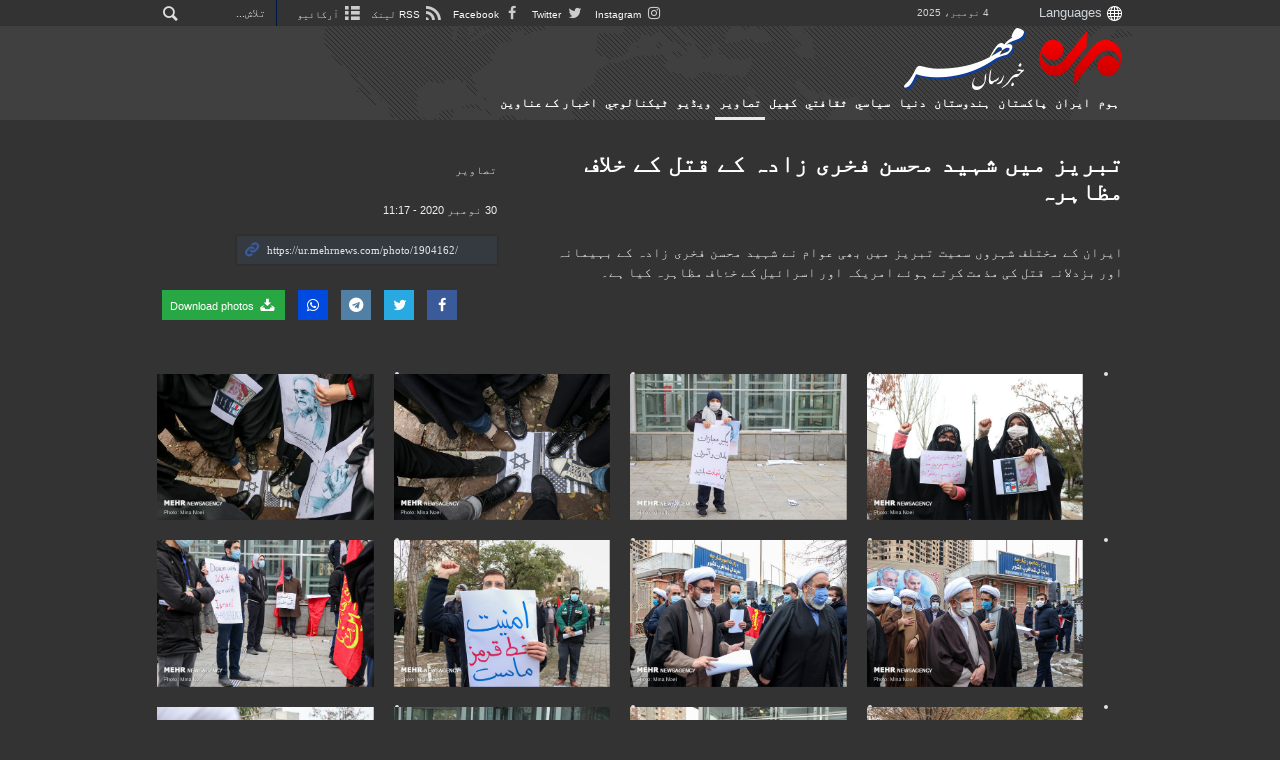

--- FILE ---
content_type: text/html;charset=UTF-8
request_url: https://ur.mehrnews.com/photo/1904162/%D8%AA%D8%A8%D8%B1%DB%8C%D8%B2-%D9%85%DB%8C%DA%BA-%D8%B4%DB%81%DB%8C%D8%AF-%D9%85%D8%AD%D8%B3%D9%86-%D9%81%D8%AE%D8%B1%DB%8C-%D8%B2%D8%A7%D8%AF%DB%81-%DA%A9%DB%92-%D9%82%D8%AA%D9%84-%DA%A9%DB%92-%D8%AE%D9%84%D8%A7%D9%81-%D9%85%D8%B8%D8%A7%DB%81%D8%B1%DB%81
body_size: 8729
content:
<!DOCTYPE html>
<html lang="ur" xmlns="http://www.w3.org/1999/xhtml"><head>
        <title>Mehr News Agency - تبریز میں شہید محسن فخری زادہ کے قتل کے خلاف مظاہرہ
        </title>
    <meta itemprop="inLanguage" content="ur" />
    <meta itemprop="name" name="twitter:title" property="dc.title" content="تبریز میں شہید محسن فخری زادہ کے قتل کے خلاف مظاہرہ" />
    <meta name="description" property="dc.description" content="ایران کے مختلف شہروں سمیت تبریز میں بھی عوام نے شہید محسن فخری زادہ کے بہیمانہ اور بزدلانہ قتل کی مذمت کرتے ہوئے امریکہ اور اسرائیل کے خۂاف مظاہرہ کیا ہے۔" />
    <meta property="og:type" content="article" />
    <meta name="twitter:url" property="og:url" content="https://ur.mehrnews.com/photo/1904162/تبریز-میں-شہید-محسن-فخری-زادہ-کے-قتل-کے-خلاف-مظاہرہ" />
    <meta property="article:modified_time" content="2020-11-30T07:47:36Z" />
    <meta property="article:section" content="تصاوير" />
    <meta name="keywords" property="article:tag" content="ایران,تبریز,شہید محسن فخری زادہ,مظاہرہ" />
    <meta property="nastooh:topic" content="photo" />
    <meta property="nastooh:subtopic" content="photo" />
    <meta property="nastooh:pageType" content="news" />
    <meta property="nastooh:newsType" content="photo" />
    <meta property="nastooh:publishDate" content="2020-11-30" />
    <meta property="nastooh:commentCount" content="na" />
    <meta property="nastooh:keywordCount" content="4" />
    <meta property="nastooh:bodyWordCount" content="xsmall" />
    <meta property="nastooh:code" content="1904162" />
    <meta property="nastooh:nid" content="5084272" />
    <meta property="og:title" itemprop="headline" content="تبریز میں شہید محسن فخری زادہ کے قتل کے خلاف مظاہرہ" />
    <meta itemprop="alternativeHeadline" content="تبریز میں شہید محسن فخری زادہ کے قتل کے خلاف مظاہرہ" />
    <meta name="twitter:description" itemprop="description" property="og:description" content="ایران کے مختلف شہروں سمیت تبریز میں بھی عوام نے شہید محسن فخری زادہ کے بہیمانہ اور بزدلانہ قتل کی مذمت کرتے ہوئے امریکہ اور اسرائیل کے خۂاف مظاہرہ کیا ہے۔" />
    <meta name="thumbnail" itemprop="thumbnailUrl" content="https://media.mehrnews.com/d/2020/11/29/1/3614865.jpg" />
    <meta name="twitter:image" itemprop="image" property="og:image" content="https://media.mehrnews.com/d/2020/11/29/4/3614865.jpg" />
    <meta itemprop="datePublished" property="article:published_time" content="2020-11-30T07:47:35Z" />
    <meta itemprop="dateModified" property="article:modified" content="2020-11-30T07:47:36Z" />
    <meta name="twitter:card" content="summary_large_image" />
    <meta name="genre" itemprop="genre" content="photo" />
    <link rel="author" href="Mehr News Agency" />
    <link rel="canonical" href="https://ur.mehrnews.com/photo/1904162/تبریز-میں-شہید-محسن-فخری-زادہ-کے-قتل-کے-خلاف-مظاہرہ" />
    <link property="og:site_name" href="Mehr News Agency" />
    <link rel="amphtml" href="https://ur.mehrnews.com/amp/1904162/" />
    <meta name="robots" content="max-image-preview:large" />
    <link rel="alternate" type="application/rss+xml" href="https://ur.mehrnews.com/rss/tp/607" />
	<script data-schema="WebPage" type="application/ld+json">
    {"@context":"https://schema.org","@type":"NewsArticle","mainEntityOfPage":{"@type":"WebPage","@id":"https://ur.mehrnews.com/photo/1904162/تبریز-میں-شہید-محسن-فخری-زادہ-کے-قتل-کے-خلاف-مظاہرہ","breadcrumb":"تصاوير"},"inLanguage":"ur","genre":"photo","name":"تبریز میں شہید محسن فخری زادہ کے قتل کے خلاف مظاہرہ","headline":"تبریز میں شہید محسن فخری زادہ کے قتل کے خلاف مظاہرہ","datePublished":"2020-11-30T07:47:35Z","dateModified":"2020-11-30T07:47:36Z","author":{"@type":"Organization","name":"Mehr News Agency","url":"https://ur.mehrnews.com"},"publisher":{"@type":"Organization","name":"Mehr News Agency","url":"https://ur.mehrnews.com","logo":{"type":"ImageObject","width":"64","height":"64","url":"https://ur.mehrnews.com/resources/theme/mehrnews/img/favicon.ico"}},"thumbnailUrl":["https://media.mehrnews.com/d/2020/11/29/1/3614865.jpg","https://media.mehrnews.com/d/2020/11/29/2/3614865.jpg","https://media.mehrnews.com/d/2020/11/29/3/3614865.jpg","https://media.mehrnews.com/d/2020/11/29/4/3614865.jpg"],"description":"ایران کے مختلف شہروں سمیت تبریز میں بھی عوام نے شہید محسن فخری زادہ کے بہیمانہ اور بزدلانہ قتل کی مذمت کرتے ہوئے امریکہ اور اسرائیل کے خۂاف مظاہرہ کیا ہے۔","url":"https://ur.mehrnews.com/photo/1904162/تبریز-میں-شہید-محسن-فخری-زادہ-کے-قتل-کے-خلاف-مظاہرہ","keywords":["ایران","تبریز","شہید محسن فخری زادہ","مظاہرہ"],"image":["https://media.mehrnews.com/d/2020/11/29/4/3614865.jpg","https://media.mehrnews.com/d/2020/11/29/3/3614865.jpg","https://media.mehrnews.com/d/2020/11/29/2/3614865.jpg"]}
    </script>
    <script type="application/ld+json">
    {"@context":"https://schema.org","@type":"BreadcrumbList","itemListElement":[{"@type":"ListItem","position":1,"name":"Mehr News Agency","item":"https://ur.mehrnews.com"},{"@type":"ListItem","position":2,"name":"تصاوير","item":"https://ur.mehrnews.com/service/photo"},{"@type":"ListItem","position":3,"name":"تبریز میں شہید محسن فخری زادہ کے قتل کے خلاف مظاہرہ","item":"https://ur.mehrnews.com/photo/1904162/تبریز-میں-شہید-محسن-فخری-زادہ-کے-قتل-کے-خلاف-مظاہرہ"}]}
    </script>
    <meta charset="utf-8" />
    <meta http-equiv="X-UA-Compatible" content="IE=edge,chrome=1" />
    <meta http-equiv="Content-Language" content="ur" />
    <meta name="viewport" content="width=device-width, initial-scale=1.0" /><meta name="google-site-verification" content="2fSnrTNqXkhCZmioof4e4LVrRlEpS7Wm3Bq1Kk31720" /><meta name="msvalidate.01" content="CE6454B7E800DF383F5334DF0BEEE12B" /><meta http-equiv="content-language" content="fa" /><meta http-equiv="refresh" content="180" />
    <link rel="shortcut icon" href="/resources/theme/mehrnews/img/favicon.ico" type="image/x-icon" />
    <link rel="search" type="application/opensearchdescription+xml" title="Mehr News Agency" href="https://ur.mehrnews.com/opensearch.xhtml" />
    <meta property="og:site_name" content="Mehr News Agency" />
    <meta property="og:locale" content="ur" />
    <meta name="generator" content="www.nastooh.ir" />
    <meta name="language" content="ur" />
    <meta name="rating" content="General" />
    <meta name="copyright" content="All Content by Mehr News Agency is licensed under a Creative Commons Attribution 4.0 International License." />
    <meta name="expires" content="never" />
    <meta name="publisher" content="Mehr News Agency" />
    <meta name="dc.publisher" content="Mehr News Agency" />
    <meta name="date" content="2025-11-04 T 21:30:23 +0330" />
        <link href="/resources/theme/mehrnews/css/style.css?20251026-3" type="text/css" rel="stylesheet" />
		<script src="/resources/theme/global/js/vendor/jquery-3.6.1.min.js"></script>
        
        <script src="/resources/theme/global/js/vendor/modernizr-2.6.2.min.js"></script>
        <script src="/resources/theme/global/js/select2/4.0.5/select2.min.js"></script>
        <script src="/resources/theme/global/js/fancybox/v3.3.5-modified/jquery.fancybox.min.js"></script></head>
    <body class="     rtl    dark pt-news nt-     ">
<div id="header-ad" class="d-xs-block d-sm-block d-md-none d-lg-none">
    <div class="container">
    </div>
</div>
<header id="header">
    <div id="masthead">
        <div class="container">
            <div class="row">
                <div class="col-12 col-xs-8 col-sm-4 col-md-4 col-lg-3">
                    
                    <select class="languages-menu">
                        
                        
                        <option value="" selected="">Languages</option>
                        <option value="fa">فارسی</option>
                        <option value="ar">العربية</option>
                        <option value="ur">اردو</option>
                        <option value="ku">کوردی</option>
                        <option value="tr">Türkçe</option>
                        <option value="en">English</option>
                    </select>
                    <div class="date">4 نومبر، 2025</div>
                </div>
                <div class="col-12 col-xs-4 col-sm-8 col-md-8 col-lg-9">
                    <div class="search" id="header-search">
                        <div class="close d-md-none d-lg-none" data-toggle="toggle" data-target="#header-search">×</div>
                        <form method="get" action="/search" role="form">
                            <div class="input-group">
                                <input type="text" placeholder="تلاش..." value="" name="q" />
                                <button class="unstyled" type="submit"><i class="icon-search"></i></button>
                            </div>
                        </form>
                    </div>
                    <ul class="tools-menu">
                            <li><a href="https://www.instagram.com/mehrnewsur"><i class="icon-instagram"></i> Instagram</a></li>
                            <li><a href="https://twitter.com/MehrnewsUr"><i class="icon-twitter"></i> Twitter</a></li>
                            <li><a href="https://www.Facebook.com/mehrnews.urdu"><i class="icon-facebook"></i> Facebook</a></li>
                            <li><a href="/rss-help"><i class="icon-rss"></i> RSS  لینک</a></li>
                            <li><a href="/archive"><i class="icon-list"></i> آرکائیو</a></li>
                        
                    </ul>
                </div>
            </div>
        </div>
    </div>
    <div class="container">
        <div class="row">
            <div class="col-6 col-lg-7 col-xl-8">
                    <a href="/" class="logo">Mehr News Agency</a>
            </div>
            <div class="col-6 col-lg-5 col-xl-4">
                <button type="button" data-toggle="toggle" data-target="#header-search" data-focus="#header-search input" class="d-md-none btn">
                    <i class="icon-search"></i>
                </button>
                <button type="button" data-toggle="come-in" data-target="#menu" class="d-lg-none btn" data-pt="news">
                    <i class="icon-menu"></i>
                </button>
            </div>
        </div>
    <nav id="menu">
        <ul>
                    <li class="">
                    <a href="/">ہوم</a>
                    <ul class="submenu">
                    </ul>
                </li>
                    <li class="">
                    <a href="/service/iran">ایران</a>
                    <ul class="submenu">
                    </ul>
                </li>
                    <li class="">
                    <a href="/service/pakistan">پاکستان</a>
                    <ul class="submenu">
                    </ul>
                </li>
                    <li class="">
                    <a href="/service/india">ہندوستان</a>
                    <ul class="submenu">
                    </ul>
                </li>
                    <li class="">
                    <a href="/service/world">دنیا</a>
                    <ul class="submenu">
                    </ul>
                </li>
                    <li class="">
                    <a href="/service/Political"> سياسي</a>
                    <ul class="submenu">
                    </ul>
                </li>
                    <li class="">
                    <a href="/service/Art%20And%20Culture"> ثقافتي</a>
                    <ul class="submenu">
                    </ul>
                </li>
                    <li class="">
                    <a href="/service/Sport">کهيل </a>
                    <ul class="submenu">
                    </ul>
                </li>
                    <li class=" active">
                    <a href="/service/photo">تصاوير</a>
                    <ul class="submenu">
                    </ul>
                </li>
                    <li class="">
                    <a href="/service/video"> ویڈیو</a>
                    <ul class="submenu">
                    </ul>
                </li>
                    <li class="">
                    <a href="/service/Technology">ٹيكنالوجي</a>
                    <ul class="submenu">
                    </ul>
                </li>
                    <li class="">
                    <a href="/archive">اخبار کے عناوین</a>
                    <ul class="submenu">
                    </ul>
                </li>
        </ul>
    </nav>
    </div>
</header>
    <main class="mainbody">
        <div class="container">
            <div class="row">
                <div class="col-12">
                    <article id="photo" class="box item" itemscope="itemscope" itemtype="http://schema.org/NewsArticle">
                        <div class="item-header">
                            <div class="item-nav">
                                    <div>
                                        <ol class="breadcrumb">
                                            <li><a target="_blank" rel="index" href="/service/photo">تصاوير</a></li>
                                        </ol>
                                    </div>
                                    <div class="item-date">
                                        <span>30 نومبر 2020 - 11:17</span>
                                    </div>
                                    <div>
                                        <div class="short-link-container">
                                            <div class="form-group">
                                                <i class="icon-link"></i>
                                                <input type="text" class="clean" value="https://ur.mehrnews.com/photo/1904162/" readonly="readonly" />
                                            </div>
                                        </div>
                                    </div>
                                <div class="item-sharing">
                                    <ul>
                                        <li class="fb"><a href="http://www.facebook.com/sharer.php?u="><i class="icon-facebook"></i></a></li>
                                        <li class="tw"><a href="http://twitter.com/intent/tweet?url="><i class="icon-twitter"></i></a></li>
                                        
                                        <li class="tg"><a href="tg://msg_url?url="><i class="icon-telegram"></i></a></li>
                                        <li class="wa"><a href="whatsapp://send?text=" target="_blank"><i class="icon-whatsapp"></i></a></li>
                                        <li class="download"><a href="https://media.mehrnews.com/d/2020/11/30/0/3615479.zip" title="مجموعہ آرکائیو ڈانلوڈ">
                                            <i class="icon-download"></i> Download photos
                                        </a></li>
                                    </ul>
                                </div>
                            </div>
                            <div class="item-title">
                                <h1 class="title" itemprop="headline"><a href="/photo/1904162/تبریز-میں-شہید-محسن-فخری-زادہ-کے-قتل-کے-خلاف-مظاہرہ">تبریز میں شہید محسن فخری زادہ کے قتل کے خلاف مظاہرہ</a></h1>
                            </div>
                        </div>
                        <div class="item-summary">
                            <p class="introtext" itemprop="description">ایران کے مختلف شہروں سمیت تبریز میں بھی عوام نے شہید محسن فخری زادہ کے بہیمانہ اور بزدلانہ قتل کی مذمت کرتے ہوئے امریکہ اور اسرائیل کے خۂاف مظاہرہ کیا ہے۔
</p>
                            <div class="item-body"><p>&nbsp;&nbsp;&nbsp;&nbsp;&nbsp;&nbsp;&nbsp;&nbsp;&nbsp;&nbsp;&nbsp;&nbsp;&nbsp;</p></div>
                        </div>

                        <section class="box content story photoGall">
                            <div>
                                <ul>
                                            <li>
                                                <figure>
                                                    <a href="https://media.mehrnews.com/d/2020/11/29/4/3614888.jpg" class="fancybox-thumbs fancybox.image" title="تجمع دانشجویان انقلابی استان آذربایجان شرقی" data-fancybox-group="thumb">
                                                        <img src="https://media.mehrnews.com/d/2020/11/29/3/3614888.jpg" alt="تجمع دانشجویان انقلابی استان آذربایجان شرقی" />
                                                    </a>
                                                </figure>
                                            </li>
                                            <li>
                                                <figure>
                                                    <a href="https://media.mehrnews.com/d/2020/11/29/4/3614887.jpg" class="fancybox-thumbs fancybox.image" title="تجمع دانشجویان انقلابی استان آذربایجان شرقی" data-fancybox-group="thumb">
                                                        <img src="https://media.mehrnews.com/d/2020/11/29/3/3614887.jpg" alt="تجمع دانشجویان انقلابی استان آذربایجان شرقی" />
                                                    </a>
                                                </figure>
                                            </li>
                                            <li>
                                                <figure>
                                                    <a href="https://media.mehrnews.com/d/2020/11/29/4/3614886.jpg" class="fancybox-thumbs fancybox.image" title="تجمع دانشجویان انقلابی استان آذربایجان شرقی" data-fancybox-group="thumb">
                                                        <img src="https://media.mehrnews.com/d/2020/11/29/3/3614886.jpg" alt="تجمع دانشجویان انقلابی استان آذربایجان شرقی" />
                                                    </a>
                                                </figure>
                                            </li>
                                            <li>
                                                <figure>
                                                    <a href="https://media.mehrnews.com/d/2020/11/29/4/3614885.jpg" class="fancybox-thumbs fancybox.image" title="تجمع دانشجویان انقلابی استان آذربایجان شرقی" data-fancybox-group="thumb">
                                                        <img src="https://media.mehrnews.com/d/2020/11/29/3/3614885.jpg" alt="تجمع دانشجویان انقلابی استان آذربایجان شرقی" />
                                                    </a>
                                                </figure>
                                            </li>
                                            <li>
                                                <figure>
                                                    <a href="https://media.mehrnews.com/d/2020/11/29/4/3614884.jpg" class="fancybox-thumbs fancybox.image" title="تجمع دانشجویان انقلابی استان آذربایجان شرقی" data-fancybox-group="thumb">
                                                        <img src="https://media.mehrnews.com/d/2020/11/29/3/3614884.jpg" alt="تجمع دانشجویان انقلابی استان آذربایجان شرقی" />
                                                    </a>
                                                </figure>
                                            </li>
                                            <li>
                                                <figure>
                                                    <a href="https://media.mehrnews.com/d/2020/11/29/4/3614883.jpg" class="fancybox-thumbs fancybox.image" title="تجمع دانشجویان انقلابی استان آذربایجان شرقی" data-fancybox-group="thumb">
                                                        <img src="https://media.mehrnews.com/d/2020/11/29/3/3614883.jpg" alt="تجمع دانشجویان انقلابی استان آذربایجان شرقی" />
                                                    </a>
                                                </figure>
                                            </li>
                                            <li>
                                                <figure>
                                                    <a href="https://media.mehrnews.com/d/2020/11/29/4/3614882.jpg" class="fancybox-thumbs fancybox.image" title="تجمع دانشجویان انقلابی استان آذربایجان شرقی" data-fancybox-group="thumb">
                                                        <img src="https://media.mehrnews.com/d/2020/11/29/3/3614882.jpg" alt="تجمع دانشجویان انقلابی استان آذربایجان شرقی" />
                                                    </a>
                                                </figure>
                                            </li>
                                            <li>
                                                <figure>
                                                    <a href="https://media.mehrnews.com/d/2020/11/29/4/3614881.jpg" class="fancybox-thumbs fancybox.image" title="تجمع دانشجویان انقلابی استان آذربایجان شرقی" data-fancybox-group="thumb">
                                                        <img src="https://media.mehrnews.com/d/2020/11/29/3/3614881.jpg" alt="تجمع دانشجویان انقلابی استان آذربایجان شرقی" />
                                                    </a>
                                                </figure>
                                            </li>
                                            <li>
                                                <figure>
                                                    <a href="https://media.mehrnews.com/d/2020/11/29/4/3614880.jpg" class="fancybox-thumbs fancybox.image" title="تجمع دانشجویان انقلابی استان آذربایجان شرقی" data-fancybox-group="thumb">
                                                        <img src="https://media.mehrnews.com/d/2020/11/29/3/3614880.jpg" alt="تجمع دانشجویان انقلابی استان آذربایجان شرقی" />
                                                    </a>
                                                </figure>
                                            </li>
                                            <li>
                                                <figure>
                                                    <a href="https://media.mehrnews.com/d/2020/11/29/4/3614879.jpg" class="fancybox-thumbs fancybox.image" title="تجمع دانشجویان انقلابی استان آذربایجان شرقی" data-fancybox-group="thumb">
                                                        <img src="https://media.mehrnews.com/d/2020/11/29/3/3614879.jpg" alt="تجمع دانشجویان انقلابی استان آذربایجان شرقی" />
                                                    </a>
                                                </figure>
                                            </li>
                                            <li>
                                                <figure>
                                                    <a href="https://media.mehrnews.com/d/2020/11/29/4/3614878.jpg" class="fancybox-thumbs fancybox.image" title="تجمع دانشجویان انقلابی استان آذربایجان شرقی" data-fancybox-group="thumb">
                                                        <img src="https://media.mehrnews.com/d/2020/11/29/3/3614878.jpg" alt="تجمع دانشجویان انقلابی استان آذربایجان شرقی" />
                                                    </a>
                                                </figure>
                                            </li>
                                            <li>
                                                <figure>
                                                    <a href="https://media.mehrnews.com/d/2020/11/29/4/3614876.jpg" class="fancybox-thumbs fancybox.image" title="تجمع دانشجویان انقلابی استان آذربایجان شرقی" data-fancybox-group="thumb">
                                                        <img src="https://media.mehrnews.com/d/2020/11/29/3/3614876.jpg" alt="تجمع دانشجویان انقلابی استان آذربایجان شرقی" />
                                                    </a>
                                                </figure>
                                            </li>
                                            <li>
                                                <figure>
                                                    <a href="https://media.mehrnews.com/d/2020/11/29/4/3614875.jpg" class="fancybox-thumbs fancybox.image" title="تجمع دانشجویان انقلابی استان آذربایجان شرقی" data-fancybox-group="thumb">
                                                        <img src="https://media.mehrnews.com/d/2020/11/29/3/3614875.jpg" alt="تجمع دانشجویان انقلابی استان آذربایجان شرقی" />
                                                    </a>
                                                </figure>
                                            </li>
                                            <li>
                                                <figure>
                                                    <a href="https://media.mehrnews.com/d/2020/11/29/4/3614874.jpg" class="fancybox-thumbs fancybox.image" title="تجمع دانشجویان انقلابی استان آذربایجان شرقی" data-fancybox-group="thumb">
                                                        <img src="https://media.mehrnews.com/d/2020/11/29/3/3614874.jpg" alt="تجمع دانشجویان انقلابی استان آذربایجان شرقی" />
                                                    </a>
                                                </figure>
                                            </li>
                                            <li>
                                                <figure>
                                                    <a href="https://media.mehrnews.com/d/2020/11/29/4/3614873.jpg" class="fancybox-thumbs fancybox.image" title="تجمع دانشجویان انقلابی استان آذربایجان شرقی" data-fancybox-group="thumb">
                                                        <img src="https://media.mehrnews.com/d/2020/11/29/3/3614873.jpg" alt="تجمع دانشجویان انقلابی استان آذربایجان شرقی" />
                                                    </a>
                                                </figure>
                                            </li>
                                            <li>
                                                <figure>
                                                    <a href="https://media.mehrnews.com/d/2020/11/29/4/3614872.jpg" class="fancybox-thumbs fancybox.image" title="تجمع دانشجویان انقلابی استان آذربایجان شرقی" data-fancybox-group="thumb">
                                                        <img src="https://media.mehrnews.com/d/2020/11/29/3/3614872.jpg" alt="تجمع دانشجویان انقلابی استان آذربایجان شرقی" />
                                                    </a>
                                                </figure>
                                            </li>
                                            <li>
                                                <figure>
                                                    <a href="https://media.mehrnews.com/d/2020/11/29/4/3614871.jpg" class="fancybox-thumbs fancybox.image" title="تجمع دانشجویان انقلابی استان آذربایجان شرقی" data-fancybox-group="thumb">
                                                        <img src="https://media.mehrnews.com/d/2020/11/29/3/3614871.jpg" alt="تجمع دانشجویان انقلابی استان آذربایجان شرقی" />
                                                    </a>
                                                </figure>
                                            </li>
                                            <li>
                                                <figure>
                                                    <a href="https://media.mehrnews.com/d/2020/11/29/4/3614870.jpg" class="fancybox-thumbs fancybox.image" title="تجمع دانشجویان انقلابی استان آذربایجان شرقی" data-fancybox-group="thumb">
                                                        <img src="https://media.mehrnews.com/d/2020/11/29/3/3614870.jpg" alt="تجمع دانشجویان انقلابی استان آذربایجان شرقی" />
                                                    </a>
                                                </figure>
                                            </li>
                                            <li>
                                                <figure>
                                                    <a href="https://media.mehrnews.com/d/2020/11/29/4/3614869.jpg" class="fancybox-thumbs fancybox.image" title="تجمع دانشجویان انقلابی استان آذربایجان شرقی" data-fancybox-group="thumb">
                                                        <img src="https://media.mehrnews.com/d/2020/11/29/3/3614869.jpg" alt="تجمع دانشجویان انقلابی استان آذربایجان شرقی" />
                                                    </a>
                                                </figure>
                                            </li>
                                            <li>
                                                <figure>
                                                    <a href="https://media.mehrnews.com/d/2020/11/29/4/3614868.jpg" class="fancybox-thumbs fancybox.image" title="تجمع دانشجویان انقلابی استان آذربایجان شرقی" data-fancybox-group="thumb">
                                                        <img src="https://media.mehrnews.com/d/2020/11/29/3/3614868.jpg" alt="تجمع دانشجویان انقلابی استان آذربایجان شرقی" />
                                                    </a>
                                                </figure>
                                            </li>
                                            <li>
                                                <figure>
                                                    <a href="https://media.mehrnews.com/d/2020/11/29/4/3614867.jpg" class="fancybox-thumbs fancybox.image" title="تجمع دانشجویان انقلابی استان آذربایجان شرقی" data-fancybox-group="thumb">
                                                        <img src="https://media.mehrnews.com/d/2020/11/29/3/3614867.jpg" alt="تجمع دانشجویان انقلابی استان آذربایجان شرقی" />
                                                    </a>
                                                </figure>
                                            </li>
                                            <li>
                                                <figure>
                                                    <a href="https://media.mehrnews.com/d/2020/11/29/4/3614866.jpg" class="fancybox-thumbs fancybox.image" title="تجمع دانشجویان انقلابی استان آذربایجان شرقی" data-fancybox-group="thumb">
                                                        <img src="https://media.mehrnews.com/d/2020/11/29/3/3614866.jpg" alt="تجمع دانشجویان انقلابی استان آذربایجان شرقی" />
                                                    </a>
                                                </figure>
                                            </li>
                                            <li>
                                                <figure>
                                                    <a href="https://media.mehrnews.com/d/2020/11/29/4/3614865.jpg" class="fancybox-thumbs fancybox.image" title="تجمع دانشجویان انقلابی استان آذربایجان شرقی" data-fancybox-group="thumb">
                                                        <img src="https://media.mehrnews.com/d/2020/11/29/3/3614865.jpg" alt="تجمع دانشجویان انقلابی استان آذربایجان شرقی" />
                                                    </a>
                                                </figure>
                                            </li>
                                            <li>
                                                <figure>
                                                    <a href="https://media.mehrnews.com/d/2020/11/29/4/3614864.jpg" class="fancybox-thumbs fancybox.image" title="تجمع دانشجویان انقلابی استان آذربایجان شرقی" data-fancybox-group="thumb">
                                                        <img src="https://media.mehrnews.com/d/2020/11/29/3/3614864.jpg" alt="تجمع دانشجویان انقلابی استان آذربایجان شرقی" />
                                                    </a>
                                                </figure>
                                            </li>
                                            <li>
                                                <figure>
                                                    <a href="https://media.mehrnews.com/d/2020/11/29/4/3614863.jpg" class="fancybox-thumbs fancybox.image" title="تجمع دانشجویان انقلابی استان آذربایجان شرقی" data-fancybox-group="thumb">
                                                        <img src="https://media.mehrnews.com/d/2020/11/29/3/3614863.jpg" alt="تجمع دانشجویان انقلابی استان آذربایجان شرقی" />
                                                    </a>
                                                </figure>
                                            </li>
                                            <li>
                                                <figure>
                                                    <a href="https://media.mehrnews.com/d/2020/11/29/4/3614862.jpg" class="fancybox-thumbs fancybox.image" title="تجمع دانشجویان انقلابی استان آذربایجان شرقی" data-fancybox-group="thumb">
                                                        <img src="https://media.mehrnews.com/d/2020/11/29/3/3614862.jpg" alt="تجمع دانشجویان انقلابی استان آذربایجان شرقی" />
                                                    </a>
                                                </figure>
                                            </li>
                                            <li>
                                                <figure>
                                                    <a href="https://media.mehrnews.com/d/2020/11/29/4/3614861.jpg" class="fancybox-thumbs fancybox.image" title="تجمع دانشجویان انقلابی استان آذربایجان شرقی" data-fancybox-group="thumb">
                                                        <img src="https://media.mehrnews.com/d/2020/11/29/3/3614861.jpg" alt="تجمع دانشجویان انقلابی استان آذربایجان شرقی" />
                                                    </a>
                                                </figure>
                                            </li>
                                            <li>
                                                <figure>
                                                    <a href="https://media.mehrnews.com/d/2020/11/29/4/3614860.jpg" class="fancybox-thumbs fancybox.image" title="تجمع دانشجویان انقلابی استان آذربایجان شرقی" data-fancybox-group="thumb">
                                                        <img src="https://media.mehrnews.com/d/2020/11/29/3/3614860.jpg" alt="تجمع دانشجویان انقلابی استان آذربایجان شرقی" />
                                                    </a>
                                                </figure>
                                            </li>
                                            <li>
                                                <figure>
                                                    <a href="https://media.mehrnews.com/d/2020/11/29/4/3614859.jpg" class="fancybox-thumbs fancybox.image" title="تجمع دانشجویان انقلابی استان آذربایجان شرقی" data-fancybox-group="thumb">
                                                        <img src="https://media.mehrnews.com/d/2020/11/29/3/3614859.jpg" alt="تجمع دانشجویان انقلابی استان آذربایجان شرقی" />
                                                    </a>
                                                </figure>
                                            </li>
                                            <li>
                                                <figure>
                                                    <a href="https://media.mehrnews.com/d/2020/11/29/4/3614858.jpg" class="fancybox-thumbs fancybox.image" title="تجمع دانشجویان انقلابی استان آذربایجان شرقی" data-fancybox-group="thumb">
                                                        <img src="https://media.mehrnews.com/d/2020/11/29/3/3614858.jpg" alt="تجمع دانشجویان انقلابی استان آذربایجان شرقی" />
                                                    </a>
                                                </figure>
                                            </li>
                                            <li>
                                                <figure>
                                                    <a href="https://media.mehrnews.com/d/2020/11/29/4/3614857.jpg" class="fancybox-thumbs fancybox.image" title="تجمع دانشجویان انقلابی استان آذربایجان شرقی" data-fancybox-group="thumb">
                                                        <img src="https://media.mehrnews.com/d/2020/11/29/3/3614857.jpg" alt="تجمع دانشجویان انقلابی استان آذربایجان شرقی" />
                                                    </a>
                                                </figure>
                                            </li>
                                            <li>
                                                <figure>
                                                    <a href="https://media.mehrnews.com/d/2020/11/29/4/3614856.jpg" class="fancybox-thumbs fancybox.image" title="تجمع دانشجویان انقلابی استان آذربایجان شرقی" data-fancybox-group="thumb">
                                                        <img src="https://media.mehrnews.com/d/2020/11/29/3/3614856.jpg" alt="تجمع دانشجویان انقلابی استان آذربایجان شرقی" />
                                                    </a>
                                                </figure>
                                            </li>
                                            <li>
                                                <figure>
                                                    <a href="https://media.mehrnews.com/d/2020/11/29/4/3614855.jpg" class="fancybox-thumbs fancybox.image" title="تجمع دانشجویان انقلابی استان آذربایجان شرقی" data-fancybox-group="thumb">
                                                        <img src="https://media.mehrnews.com/d/2020/11/29/3/3614855.jpg" alt="تجمع دانشجویان انقلابی استان آذربایجان شرقی" />
                                                    </a>
                                                </figure>
                                            </li>
                                            <li>
                                                <figure>
                                                    <a href="https://media.mehrnews.com/d/2020/11/29/4/3614854.jpg" class="fancybox-thumbs fancybox.image" title="تجمع دانشجویان انقلابی استان آذربایجان شرقی" data-fancybox-group="thumb">
                                                        <img src="https://media.mehrnews.com/d/2020/11/29/3/3614854.jpg" alt="تجمع دانشجویان انقلابی استان آذربایجان شرقی" />
                                                    </a>
                                                </figure>
                                            </li>
                                            <li>
                                                <figure>
                                                    <a href="https://media.mehrnews.com/d/2020/11/29/4/3614853.jpg" class="fancybox-thumbs fancybox.image" title="تجمع دانشجویان انقلابی استان آذربایجان شرقی" data-fancybox-group="thumb">
                                                        <img src="https://media.mehrnews.com/d/2020/11/29/3/3614853.jpg" alt="تجمع دانشجویان انقلابی استان آذربایجان شرقی" />
                                                    </a>
                                                </figure>
                                            </li>
                                            <li>
                                                <figure>
                                                    <a href="https://media.mehrnews.com/d/2020/11/29/4/3614852.jpg" class="fancybox-thumbs fancybox.image" title="تجمع دانشجویان انقلابی استان آذربایجان شرقی" data-fancybox-group="thumb">
                                                        <img src="https://media.mehrnews.com/d/2020/11/29/3/3614852.jpg" alt="تجمع دانشجویان انقلابی استان آذربایجان شرقی" />
                                                    </a>
                                                </figure>
                                            </li>
                                            <li>
                                                <figure>
                                                    <a href="https://media.mehrnews.com/d/2020/11/29/4/3614851.jpg" class="fancybox-thumbs fancybox.image" title="تجمع دانشجویان انقلابی استان آذربایجان شرقی" data-fancybox-group="thumb">
                                                        <img src="https://media.mehrnews.com/d/2020/11/29/3/3614851.jpg" alt="تجمع دانشجویان انقلابی استان آذربایجان شرقی" />
                                                    </a>
                                                </figure>
                                            </li>
                                            <li>
                                                <figure>
                                                    <a href="https://media.mehrnews.com/d/2020/11/29/4/3614850.jpg" class="fancybox-thumbs fancybox.image" title="تجمع دانشجویان انقلابی استان آذربایجان شرقی" data-fancybox-group="thumb">
                                                        <img src="https://media.mehrnews.com/d/2020/11/29/3/3614850.jpg" alt="تجمع دانشجویان انقلابی استان آذربایجان شرقی" />
                                                    </a>
                                                </figure>
                                            </li>
                                            <li>
                                                <figure>
                                                    <a href="https://media.mehrnews.com/d/2020/11/29/4/3614849.jpg" class="fancybox-thumbs fancybox.image" title="تجمع دانشجویان انقلابی استان آذربایجان شرقی" data-fancybox-group="thumb">
                                                        <img src="https://media.mehrnews.com/d/2020/11/29/3/3614849.jpg" alt="تجمع دانشجویان انقلابی استان آذربایجان شرقی" />
                                                    </a>
                                                </figure>
                                            </li>
                                            <li>
                                                <figure>
                                                    <a href="https://media.mehrnews.com/d/2020/11/29/4/3614848.jpg" class="fancybox-thumbs fancybox.image" title="تجمع دانشجویان انقلابی استان آذربایجان شرقی" data-fancybox-group="thumb">
                                                        <img src="https://media.mehrnews.com/d/2020/11/29/3/3614848.jpg" alt="تجمع دانشجویان انقلابی استان آذربایجان شرقی" />
                                                    </a>
                                                </figure>
                                            </li>
                                            <li>
                                                <figure>
                                                    <a href="https://media.mehrnews.com/d/2020/11/29/4/3614847.jpg" class="fancybox-thumbs fancybox.image" title="تجمع دانشجویان انقلابی استان آذربایجان شرقی" data-fancybox-group="thumb">
                                                        <img src="https://media.mehrnews.com/d/2020/11/29/3/3614847.jpg" alt="تجمع دانشجویان انقلابی استان آذربایجان شرقی" />
                                                    </a>
                                                </figure>
                                            </li>
                                            <li>
                                                <figure>
                                                    <a href="https://media.mehrnews.com/d/2020/11/29/4/3614846.jpg" class="fancybox-thumbs fancybox.image" title="تجمع دانشجویان انقلابی استان آذربایجان شرقی" data-fancybox-group="thumb">
                                                        <img src="https://media.mehrnews.com/d/2020/11/29/3/3614846.jpg" alt="تجمع دانشجویان انقلابی استان آذربایجان شرقی" />
                                                    </a>
                                                </figure>
                                            </li>
                                            <li>
                                                <figure>
                                                    <a href="https://media.mehrnews.com/d/2020/11/29/4/3614845.jpg" class="fancybox-thumbs fancybox.image" title="تجمع دانشجویان انقلابی استان آذربایجان شرقی" data-fancybox-group="thumb">
                                                        <img src="https://media.mehrnews.com/d/2020/11/29/3/3614845.jpg" alt="تجمع دانشجویان انقلابی استان آذربایجان شرقی" />
                                                    </a>
                                                </figure>
                                            </li>
                                            <li>
                                                <figure>
                                                    <a href="https://media.mehrnews.com/d/2020/11/29/4/3614844.jpg" class="fancybox-thumbs fancybox.image" title="تجمع دانشجویان انقلابی استان آذربایجان شرقی" data-fancybox-group="thumb">
                                                        <img src="https://media.mehrnews.com/d/2020/11/29/3/3614844.jpg" alt="تجمع دانشجویان انقلابی استان آذربایجان شرقی" />
                                                    </a>
                                                </figure>
                                            </li>
                                            <li>
                                                <figure>
                                                    <a href="https://media.mehrnews.com/d/2020/11/29/4/3614843.jpg" class="fancybox-thumbs fancybox.image" title="تجمع دانشجویان انقلابی استان آذربایجان شرقی" data-fancybox-group="thumb">
                                                        <img src="https://media.mehrnews.com/d/2020/11/29/3/3614843.jpg" alt="تجمع دانشجویان انقلابی استان آذربایجان شرقی" />
                                                    </a>
                                                </figure>
                                            </li>
                                            <li>
                                                <figure>
                                                    <a href="https://media.mehrnews.com/d/2020/11/29/4/3614842.jpg" class="fancybox-thumbs fancybox.image" title="تجمع دانشجویان انقلابی استان آذربایجان شرقی" data-fancybox-group="thumb">
                                                        <img src="https://media.mehrnews.com/d/2020/11/29/3/3614842.jpg" alt="تجمع دانشجویان انقلابی استان آذربایجان شرقی" />
                                                    </a>
                                                </figure>
                                            </li>
                                            <li>
                                                <figure>
                                                    <a href="https://media.mehrnews.com/d/2020/11/29/4/3614841.jpg" class="fancybox-thumbs fancybox.image" title="تجمع دانشجویان انقلابی استان آذربایجان شرقی" data-fancybox-group="thumb">
                                                        <img src="https://media.mehrnews.com/d/2020/11/29/3/3614841.jpg" alt="تجمع دانشجویان انقلابی استان آذربایجان شرقی" />
                                                    </a>
                                                </figure>
                                            </li>
                                            <li>
                                                <figure>
                                                    <a href="https://media.mehrnews.com/d/2020/11/29/4/3614840.jpg" class="fancybox-thumbs fancybox.image" title="تجمع دانشجویان انقلابی استان آذربایجان شرقی" data-fancybox-group="thumb">
                                                        <img src="https://media.mehrnews.com/d/2020/11/29/3/3614840.jpg" alt="تجمع دانشجویان انقلابی استان آذربایجان شرقی" />
                                                    </a>
                                                </figure>
                                            </li>
                                            <li>
                                                <figure>
                                                    <a href="https://media.mehrnews.com/d/2020/11/29/4/3614839.jpg" class="fancybox-thumbs fancybox.image" title="تجمع دانشجویان انقلابی استان آذربایجان شرقی" data-fancybox-group="thumb">
                                                        <img src="https://media.mehrnews.com/d/2020/11/29/3/3614839.jpg" alt="تجمع دانشجویان انقلابی استان آذربایجان شرقی" />
                                                    </a>
                                                </figure>
                                            </li>
                                            <li>
                                                <figure>
                                                    <a href="https://media.mehrnews.com/d/2020/11/29/4/3614838.jpg" class="fancybox-thumbs fancybox.image" title="تجمع دانشجویان انقلابی استان آذربایجان شرقی" data-fancybox-group="thumb">
                                                        <img src="https://media.mehrnews.com/d/2020/11/29/3/3614838.jpg" alt="تجمع دانشجویان انقلابی استان آذربایجان شرقی" />
                                                    </a>
                                                </figure>
                                            </li>
                                            <li>
                                                <figure>
                                                    <a href="https://media.mehrnews.com/d/2020/11/29/4/3614834.jpg" class="fancybox-thumbs fancybox.image" title="تجمع دانشجویان انقلابی استان آذربایجان شرقی" data-fancybox-group="thumb">
                                                        <img src="https://media.mehrnews.com/d/2020/11/29/3/3614834.jpg" alt="تجمع دانشجویان انقلابی استان آذربایجان شرقی" />
                                                    </a>
                                                </figure>
                                            </li>
                                            <li>
                                                <figure>
                                                    <a href="https://media.mehrnews.com/d/2020/11/29/4/3614831.jpg" class="fancybox-thumbs fancybox.image" title="تجمع دانشجویان انقلابی استان آذربایجان شرقی" data-fancybox-group="thumb">
                                                        <img src="https://media.mehrnews.com/d/2020/11/29/3/3614831.jpg" alt="تجمع دانشجویان انقلابی استان آذربایجان شرقی" />
                                                    </a>
                                                </figure>
                                            </li>
                                            <li>
                                                <figure>
                                                    <a href="https://media.mehrnews.com/d/2020/11/29/4/3614830.jpg" class="fancybox-thumbs fancybox.image" title="تجمع دانشجویان انقلابی استان آذربایجان شرقی" data-fancybox-group="thumb">
                                                        <img src="https://media.mehrnews.com/d/2020/11/29/3/3614830.jpg" alt="تجمع دانشجویان انقلابی استان آذربایجان شرقی" />
                                                    </a>
                                                </figure>
                                            </li>
                                            <li>
                                                <figure>
                                                    <a href="https://media.mehrnews.com/d/2020/11/29/4/3614829.jpg" class="fancybox-thumbs fancybox.image" title="تجمع دانشجویان انقلابی استان آذربایجان شرقی" data-fancybox-group="thumb">
                                                        <img src="https://media.mehrnews.com/d/2020/11/29/3/3614829.jpg" alt="تجمع دانشجویان انقلابی استان آذربایجان شرقی" />
                                                    </a>
                                                </figure>
                                            </li>
                                            <li>
                                                <figure>
                                                    <a href="https://media.mehrnews.com/d/2020/11/29/4/3614828.jpg" class="fancybox-thumbs fancybox.image" title="تجمع دانشجویان انقلابی استان آذربایجان شرقی" data-fancybox-group="thumb">
                                                        <img src="https://media.mehrnews.com/d/2020/11/29/3/3614828.jpg" alt="تجمع دانشجویان انقلابی استان آذربایجان شرقی" />
                                                    </a>
                                                </figure>
                                            </li>
                                            <li>
                                                <figure>
                                                    <a href="https://media.mehrnews.com/d/2020/11/29/4/3614827.jpg" class="fancybox-thumbs fancybox.image" title="تجمع دانشجویان انقلابی استان آذربایجان شرقی" data-fancybox-group="thumb">
                                                        <img src="https://media.mehrnews.com/d/2020/11/29/3/3614827.jpg" alt="تجمع دانشجویان انقلابی استان آذربایجان شرقی" />
                                                    </a>
                                                </figure>
                                            </li>
                                            <li>
                                                <figure>
                                                    <a href="https://media.mehrnews.com/d/2020/11/29/4/3614826.jpg" class="fancybox-thumbs fancybox.image" title="تجمع دانشجویان انقلابی استان آذربایجان شرقی" data-fancybox-group="thumb">
                                                        <img src="https://media.mehrnews.com/d/2020/11/29/3/3614826.jpg" alt="تجمع دانشجویان انقلابی استان آذربایجان شرقی" />
                                                    </a>
                                                </figure>
                                            </li>
                                            <li>
                                                <figure>
                                                    <a href="https://media.mehrnews.com/d/2020/11/29/4/3614825.jpg" class="fancybox-thumbs fancybox.image" title="تجمع دانشجویان انقلابی استان آذربایجان شرقی" data-fancybox-group="thumb">
                                                        <img src="https://media.mehrnews.com/d/2020/11/29/3/3614825.jpg" alt="تجمع دانشجویان انقلابی استان آذربایجان شرقی" />
                                                    </a>
                                                </figure>
                                            </li>
                                            <li>
                                                <figure>
                                                    <a href="https://media.mehrnews.com/d/2020/11/29/4/3614824.jpg" class="fancybox-thumbs fancybox.image" title="تجمع دانشجویان انقلابی استان آذربایجان شرقی" data-fancybox-group="thumb">
                                                        <img src="https://media.mehrnews.com/d/2020/11/29/3/3614824.jpg" alt="تجمع دانشجویان انقلابی استان آذربایجان شرقی" />
                                                    </a>
                                                </figure>
                                            </li>
                                            <li>
                                                <figure>
                                                    <a href="https://media.mehrnews.com/d/2020/11/29/4/3614823.jpg" class="fancybox-thumbs fancybox.image" title="تجمع دانشجویان انقلابی استان آذربایجان شرقی" data-fancybox-group="thumb">
                                                        <img src="https://media.mehrnews.com/d/2020/11/29/3/3614823.jpg" alt="تجمع دانشجویان انقلابی استان آذربایجان شرقی" />
                                                    </a>
                                                </figure>
                                            </li>
                                            <li>
                                                <figure>
                                                    <a href="https://media.mehrnews.com/d/2020/11/29/4/3614822.jpg" class="fancybox-thumbs fancybox.image" title="تجمع دانشجویان انقلابی استان آذربایجان شرقی" data-fancybox-group="thumb">
                                                        <img src="https://media.mehrnews.com/d/2020/11/29/3/3614822.jpg" alt="تجمع دانشجویان انقلابی استان آذربایجان شرقی" />
                                                    </a>
                                                </figure>
                                            </li>
                                            <li>
                                                <figure>
                                                    <a href="https://media.mehrnews.com/d/2020/11/29/4/3614821.jpg" class="fancybox-thumbs fancybox.image" title="تجمع دانشجویان انقلابی استان آذربایجان شرقی" data-fancybox-group="thumb">
                                                        <img src="https://media.mehrnews.com/d/2020/11/29/3/3614821.jpg" alt="تجمع دانشجویان انقلابی استان آذربایجان شرقی" />
                                                    </a>
                                                </figure>
                                            </li>
                                            <li>
                                                <figure>
                                                    <a href="https://media.mehrnews.com/d/2020/11/29/4/3614820.jpg" class="fancybox-thumbs fancybox.image" title="تجمع دانشجویان انقلابی استان آذربایجان شرقی" data-fancybox-group="thumb">
                                                        <img src="https://media.mehrnews.com/d/2020/11/29/3/3614820.jpg" alt="تجمع دانشجویان انقلابی استان آذربایجان شرقی" />
                                                    </a>
                                                </figure>
                                            </li>
                                            <li>
                                                <figure>
                                                    <a href="https://media.mehrnews.com/d/2020/11/29/4/3614819.jpg" class="fancybox-thumbs fancybox.image" title="تجمع دانشجویان انقلابی استان آذربایجان شرقی" data-fancybox-group="thumb">
                                                        <img src="https://media.mehrnews.com/d/2020/11/29/3/3614819.jpg" alt="تجمع دانشجویان انقلابی استان آذربایجان شرقی" />
                                                    </a>
                                                </figure>
                                            </li>
                                            <li>
                                                <figure>
                                                    <a href="https://media.mehrnews.com/d/2020/11/29/4/3614818.jpg" class="fancybox-thumbs fancybox.image" title="تجمع دانشجویان انقلابی استان آذربایجان شرقی" data-fancybox-group="thumb">
                                                        <img src="https://media.mehrnews.com/d/2020/11/29/3/3614818.jpg" alt="تجمع دانشجویان انقلابی استان آذربایجان شرقی" />
                                                    </a>
                                                </figure>
                                            </li>
                                            <li>
                                                <figure>
                                                    <a href="https://media.mehrnews.com/d/2020/11/29/4/3614817.jpg" class="fancybox-thumbs fancybox.image" title="تجمع دانشجویان انقلابی استان آذربایجان شرقی" data-fancybox-group="thumb">
                                                        <img src="https://media.mehrnews.com/d/2020/11/29/3/3614817.jpg" alt="تجمع دانشجویان انقلابی استان آذربایجان شرقی" />
                                                    </a>
                                                </figure>
                                            </li>
                                            <li>
                                                <figure>
                                                    <a href="https://media.mehrnews.com/d/2020/11/29/4/3614816.jpg" class="fancybox-thumbs fancybox.image" title="تجمع دانشجویان انقلابی استان آذربایجان شرقی" data-fancybox-group="thumb">
                                                        <img src="https://media.mehrnews.com/d/2020/11/29/3/3614816.jpg" alt="تجمع دانشجویان انقلابی استان آذربایجان شرقی" />
                                                    </a>
                                                </figure>
                                            </li>
                                            <li>
                                                <figure>
                                                    <a href="https://media.mehrnews.com/d/2020/11/29/4/3614815.jpg" class="fancybox-thumbs fancybox.image" title="تجمع دانشجویان انقلابی استان آذربایجان شرقی" data-fancybox-group="thumb">
                                                        <img src="https://media.mehrnews.com/d/2020/11/29/3/3614815.jpg" alt="تجمع دانشجویان انقلابی استان آذربایجان شرقی" />
                                                    </a>
                                                </figure>
                                            </li>
                                            <li>
                                                <figure>
                                                    <a href="https://media.mehrnews.com/d/2020/11/29/4/3614814.jpg" class="fancybox-thumbs fancybox.image" title="تجمع دانشجویان انقلابی استان آذربایجان شرقی" data-fancybox-group="thumb">
                                                        <img src="https://media.mehrnews.com/d/2020/11/29/3/3614814.jpg" alt="تجمع دانشجویان انقلابی استان آذربایجان شرقی" />
                                                    </a>
                                                </figure>
                                            </li>
                                            <li>
                                                <figure>
                                                    <a href="https://media.mehrnews.com/d/2020/11/29/4/3614813.jpg" class="fancybox-thumbs fancybox.image" title="تجمع دانشجویان انقلابی استان آذربایجان شرقی" data-fancybox-group="thumb">
                                                        <img src="https://media.mehrnews.com/d/2020/11/29/3/3614813.jpg" alt="تجمع دانشجویان انقلابی استان آذربایجان شرقی" />
                                                    </a>
                                                </figure>
                                            </li>
                                            <li>
                                                <figure>
                                                    <a href="https://media.mehrnews.com/d/2020/11/29/4/3614812.jpg" class="fancybox-thumbs fancybox.image" title="تجمع دانشجویان انقلابی استان آذربایجان شرقی" data-fancybox-group="thumb">
                                                        <img src="https://media.mehrnews.com/d/2020/11/29/3/3614812.jpg" alt="تجمع دانشجویان انقلابی استان آذربایجان شرقی" />
                                                    </a>
                                                </figure>
                                            </li>
                                            <li>
                                                <figure>
                                                    <a href="https://media.mehrnews.com/d/2020/11/29/4/3614811.jpg" class="fancybox-thumbs fancybox.image" title="تجمع دانشجویان انقلابی استان آذربایجان شرقی" data-fancybox-group="thumb">
                                                        <img src="https://media.mehrnews.com/d/2020/11/29/3/3614811.jpg" alt="تجمع دانشجویان انقلابی استان آذربایجان شرقی" />
                                                    </a>
                                                </figure>
                                            </li>
                                            <li>
                                                <figure>
                                                    <a href="https://media.mehrnews.com/d/2020/11/29/4/3614810.jpg" class="fancybox-thumbs fancybox.image" title="تجمع دانشجویان انقلابی استان آذربایجان شرقی" data-fancybox-group="thumb">
                                                        <img src="https://media.mehrnews.com/d/2020/11/29/3/3614810.jpg" alt="تجمع دانشجویان انقلابی استان آذربایجان شرقی" />
                                                    </a>
                                                </figure>
                                            </li>
                                            <li>
                                                <figure>
                                                    <a href="https://media.mehrnews.com/d/2020/11/29/4/3614809.jpg" class="fancybox-thumbs fancybox.image" title="تجمع دانشجویان انقلابی استان آذربایجان شرقی" data-fancybox-group="thumb">
                                                        <img src="https://media.mehrnews.com/d/2020/11/29/3/3614809.jpg" alt="تجمع دانشجویان انقلابی استان آذربایجان شرقی" />
                                                    </a>
                                                </figure>
                                            </li>
                                            <li>
                                                <figure>
                                                    <a href="https://media.mehrnews.com/d/2020/11/29/4/3614808.jpg" class="fancybox-thumbs fancybox.image" title="تجمع دانشجویان انقلابی استان آذربایجان شرقی" data-fancybox-group="thumb">
                                                        <img src="https://media.mehrnews.com/d/2020/11/29/3/3614808.jpg" alt="تجمع دانشجویان انقلابی استان آذربایجان شرقی" />
                                                    </a>
                                                </figure>
                                            </li>
                                            <li>
                                                <figure>
                                                    <a href="https://media.mehrnews.com/d/2020/11/29/4/3614807.jpg" class="fancybox-thumbs fancybox.image" title="تجمع دانشجویان انقلابی استان آذربایجان شرقی" data-fancybox-group="thumb">
                                                        <img src="https://media.mehrnews.com/d/2020/11/29/3/3614807.jpg" alt="تجمع دانشجویان انقلابی استان آذربایجان شرقی" />
                                                    </a>
                                                </figure>
                                            </li>
                                            <li>
                                                <figure>
                                                    <a href="https://media.mehrnews.com/d/2020/11/29/4/3614806.jpg" class="fancybox-thumbs fancybox.image" title="تجمع دانشجویان انقلابی استان آذربایجان شرقی" data-fancybox-group="thumb">
                                                        <img src="https://media.mehrnews.com/d/2020/11/29/3/3614806.jpg" alt="تجمع دانشجویان انقلابی استان آذربایجان شرقی" />
                                                    </a>
                                                </figure>
                                            </li>
                                            <li>
                                                <figure>
                                                    <a href="https://media.mehrnews.com/d/2020/11/29/4/3614805.jpg" class="fancybox-thumbs fancybox.image" title="تجمع دانشجویان انقلابی استان آذربایجان شرقی" data-fancybox-group="thumb">
                                                        <img src="https://media.mehrnews.com/d/2020/11/29/3/3614805.jpg" alt="تجمع دانشجویان انقلابی استان آذربایجان شرقی" />
                                                    </a>
                                                </figure>
                                            </li>
                                            <li>
                                                <figure>
                                                    <a href="https://media.mehrnews.com/d/2020/11/29/4/3614804.jpg" class="fancybox-thumbs fancybox.image" title="تجمع دانشجویان انقلابی استان آذربایجان شرقی" data-fancybox-group="thumb">
                                                        <img src="https://media.mehrnews.com/d/2020/11/29/3/3614804.jpg" alt="تجمع دانشجویان انقلابی استان آذربایجان شرقی" />
                                                    </a>
                                                </figure>
                                            </li>
                                            <li>
                                                <figure>
                                                    <a href="https://media.mehrnews.com/d/2020/11/29/4/3614803.jpg" class="fancybox-thumbs fancybox.image" title="تجمع دانشجویان انقلابی استان آذربایجان شرقی" data-fancybox-group="thumb">
                                                        <img src="https://media.mehrnews.com/d/2020/11/29/3/3614803.jpg" alt="تجمع دانشجویان انقلابی استان آذربایجان شرقی" />
                                                    </a>
                                                </figure>
                                            </li>
                                            <li>
                                                <figure>
                                                    <a href="https://media.mehrnews.com/d/2020/11/29/4/3614802.jpg" class="fancybox-thumbs fancybox.image" title="تجمع دانشجویان انقلابی استان آذربایجان شرقی" data-fancybox-group="thumb">
                                                        <img src="https://media.mehrnews.com/d/2020/11/29/3/3614802.jpg" alt="تجمع دانشجویان انقلابی استان آذربایجان شرقی" />
                                                    </a>
                                                </figure>
                                            </li>
                                            <li>
                                                <figure>
                                                    <a href="https://media.mehrnews.com/d/2020/11/29/4/3614801.jpg" class="fancybox-thumbs fancybox.image" title="تجمع دانشجویان انقلابی استان آذربایجان شرقی" data-fancybox-group="thumb">
                                                        <img src="https://media.mehrnews.com/d/2020/11/29/3/3614801.jpg" alt="تجمع دانشجویان انقلابی استان آذربایجان شرقی" />
                                                    </a>
                                                </figure>
                                            </li>
                                            <li>
                                                <figure>
                                                    <a href="https://media.mehrnews.com/d/2020/11/29/4/3614800.jpg" class="fancybox-thumbs fancybox.image" title="تجمع دانشجویان انقلابی استان آذربایجان شرقی" data-fancybox-group="thumb">
                                                        <img src="https://media.mehrnews.com/d/2020/11/29/3/3614800.jpg" alt="تجمع دانشجویان انقلابی استان آذربایجان شرقی" />
                                                    </a>
                                                </figure>
                                            </li>
                                            <li>
                                                <figure>
                                                    <a href="https://media.mehrnews.com/d/2020/11/29/4/3614799.jpg" class="fancybox-thumbs fancybox.image" title="تجمع دانشجویان انقلابی استان آذربایجان شرقی" data-fancybox-group="thumb">
                                                        <img src="https://media.mehrnews.com/d/2020/11/29/3/3614799.jpg" alt="تجمع دانشجویان انقلابی استان آذربایجان شرقی" />
                                                    </a>
                                                </figure>
                                            </li>
                                            <li>
                                                <figure>
                                                    <a href="https://media.mehrnews.com/d/2020/11/29/4/3614798.jpg" class="fancybox-thumbs fancybox.image" title="تجمع دانشجویان انقلابی استان آذربایجان شرقی" data-fancybox-group="thumb">
                                                        <img src="https://media.mehrnews.com/d/2020/11/29/3/3614798.jpg" alt="تجمع دانشجویان انقلابی استان آذربایجان شرقی" />
                                                    </a>
                                                </figure>
                                            </li>
                                            <li>
                                                <figure>
                                                    <a href="https://media.mehrnews.com/d/2020/11/29/4/3614797.jpg" class="fancybox-thumbs fancybox.image" title="تجمع دانشجویان انقلابی استان آذربایجان شرقی" data-fancybox-group="thumb">
                                                        <img src="https://media.mehrnews.com/d/2020/11/29/3/3614797.jpg" alt="تجمع دانشجویان انقلابی استان آذربایجان شرقی" />
                                                    </a>
                                                </figure>
                                            </li>
                                            <li>
                                                <figure>
                                                    <a href="https://media.mehrnews.com/d/2020/11/29/4/3614796.jpg" class="fancybox-thumbs fancybox.image" title="تجمع دانشجویان انقلابی استان آذربایجان شرقی" data-fancybox-group="thumb">
                                                        <img src="https://media.mehrnews.com/d/2020/11/29/3/3614796.jpg" alt="تجمع دانشجویان انقلابی استان آذربایجان شرقی" />
                                                    </a>
                                                </figure>
                                            </li>
                                            <li>
                                                <figure>
                                                    <a href="https://media.mehrnews.com/d/2020/11/29/4/3614795.jpg" class="fancybox-thumbs fancybox.image" title="تجمع دانشجویان انقلابی استان آذربایجان شرقی" data-fancybox-group="thumb">
                                                        <img src="https://media.mehrnews.com/d/2020/11/29/3/3614795.jpg" alt="تجمع دانشجویان انقلابی استان آذربایجان شرقی" />
                                                    </a>
                                                </figure>
                                            </li>
                                            <li>
                                                <figure>
                                                    <a href="https://media.mehrnews.com/d/2020/11/29/4/3614794.jpg" class="fancybox-thumbs fancybox.image" title="تجمع دانشجویان انقلابی استان آذربایجان شرقی" data-fancybox-group="thumb">
                                                        <img src="https://media.mehrnews.com/d/2020/11/29/3/3614794.jpg" alt="تجمع دانشجویان انقلابی استان آذربایجان شرقی" />
                                                    </a>
                                                </figure>
                                            </li>
                                            <li>
                                                <figure>
                                                    <a href="https://media.mehrnews.com/d/2020/11/29/4/3614793.jpg" class="fancybox-thumbs fancybox.image" title="تجمع دانشجویان انقلابی استان آذربایجان شرقی" data-fancybox-group="thumb">
                                                        <img src="https://media.mehrnews.com/d/2020/11/29/3/3614793.jpg" alt="تجمع دانشجویان انقلابی استان آذربایجان شرقی" />
                                                    </a>
                                                </figure>
                                            </li>
                                            <li>
                                                <figure>
                                                    <a href="https://media.mehrnews.com/d/2020/11/29/4/3614792.jpg" class="fancybox-thumbs fancybox.image" title="تجمع دانشجویان انقلابی استان آذربایجان شرقی" data-fancybox-group="thumb">
                                                        <img src="https://media.mehrnews.com/d/2020/11/29/3/3614792.jpg" alt="تجمع دانشجویان انقلابی استان آذربایجان شرقی" />
                                                    </a>
                                                </figure>
                                            </li>
                                            <li>
                                                <figure>
                                                    <a href="https://media.mehrnews.com/d/2020/11/29/4/3614791.jpg" class="fancybox-thumbs fancybox.image" title="تجمع دانشجویان انقلابی استان آذربایجان شرقی" data-fancybox-group="thumb">
                                                        <img src="https://media.mehrnews.com/d/2020/11/29/3/3614791.jpg" alt="تجمع دانشجویان انقلابی استان آذربایجان شرقی" />
                                                    </a>
                                                </figure>
                                            </li>
                                            <li>
                                                <figure>
                                                    <a href="https://media.mehrnews.com/d/2020/11/29/4/3614790.jpg" class="fancybox-thumbs fancybox.image" title="تجمع دانشجویان انقلابی استان آذربایجان شرقی" data-fancybox-group="thumb">
                                                        <img src="https://media.mehrnews.com/d/2020/11/29/3/3614790.jpg" alt="تجمع دانشجویان انقلابی استان آذربایجان شرقی" />
                                                    </a>
                                                </figure>
                                            </li>
                                            <li>
                                                <figure>
                                                    <a href="https://media.mehrnews.com/d/2020/11/29/4/3614789.jpg" class="fancybox-thumbs fancybox.image" title="تجمع دانشجویان انقلابی استان آذربایجان شرقی" data-fancybox-group="thumb">
                                                        <img src="https://media.mehrnews.com/d/2020/11/29/3/3614789.jpg" alt="تجمع دانشجویان انقلابی استان آذربایجان شرقی" />
                                                    </a>
                                                </figure>
                                            </li>
                                            <li>
                                                <figure>
                                                    <a href="https://media.mehrnews.com/d/2020/11/29/4/3614788.jpg" class="fancybox-thumbs fancybox.image" title="تجمع دانشجویان انقلابی استان آذربایجان شرقی" data-fancybox-group="thumb">
                                                        <img src="https://media.mehrnews.com/d/2020/11/29/3/3614788.jpg" alt="تجمع دانشجویان انقلابی استان آذربایجان شرقی" />
                                                    </a>
                                                </figure>
                                            </li>
                                            <li>
                                                <figure>
                                                    <a href="https://media.mehrnews.com/d/2020/11/29/4/3614787.jpg" class="fancybox-thumbs fancybox.image" title="تجمع دانشجویان انقلابی استان آذربایجان شرقی" data-fancybox-group="thumb">
                                                        <img src="https://media.mehrnews.com/d/2020/11/29/3/3614787.jpg" alt="تجمع دانشجویان انقلابی استان آذربایجان شرقی" />
                                                    </a>
                                                </figure>
                                            </li>
                                            <li>
                                                <figure>
                                                    <a href="https://media.mehrnews.com/d/2020/11/29/4/3614786.jpg" class="fancybox-thumbs fancybox.image" title="تجمع دانشجویان انقلابی استان آذربایجان شرقی" data-fancybox-group="thumb">
                                                        <img src="https://media.mehrnews.com/d/2020/11/29/3/3614786.jpg" alt="تجمع دانشجویان انقلابی استان آذربایجان شرقی" />
                                                    </a>
                                                </figure>
                                            </li>
                                            <li>
                                                <figure>
                                                    <a href="https://media.mehrnews.com/d/2020/11/29/4/3614785.jpg" class="fancybox-thumbs fancybox.image" title="تجمع دانشجویان انقلابی استان آذربایجان شرقی" data-fancybox-group="thumb">
                                                        <img src="https://media.mehrnews.com/d/2020/11/29/3/3614785.jpg" alt="تجمع دانشجویان انقلابی استان آذربایجان شرقی" />
                                                    </a>
                                                </figure>
                                            </li>
                                            <li>
                                                <figure>
                                                    <a href="https://media.mehrnews.com/d/2020/11/29/4/3614784.jpg" class="fancybox-thumbs fancybox.image" title="تجمع دانشجویان انقلابی استان آذربایجان شرقی" data-fancybox-group="thumb">
                                                        <img src="https://media.mehrnews.com/d/2020/11/29/3/3614784.jpg" alt="تجمع دانشجویان انقلابی استان آذربایجان شرقی" />
                                                    </a>
                                                </figure>
                                            </li>
                                            <li>
                                                <figure>
                                                    <a href="https://media.mehrnews.com/d/2020/11/29/4/3614783.jpg" class="fancybox-thumbs fancybox.image" title="تجمع دانشجویان انقلابی استان آذربایجان شرقی" data-fancybox-group="thumb">
                                                        <img src="https://media.mehrnews.com/d/2020/11/29/3/3614783.jpg" alt="تجمع دانشجویان انقلابی استان آذربایجان شرقی" />
                                                    </a>
                                                </figure>
                                            </li>
                                            <li>
                                                <figure>
                                                    <a href="https://media.mehrnews.com/d/2020/11/29/4/3614782.jpg" class="fancybox-thumbs fancybox.image" title="تجمع دانشجویان انقلابی استان آذربایجان شرقی" data-fancybox-group="thumb">
                                                        <img src="https://media.mehrnews.com/d/2020/11/29/3/3614782.jpg" alt="تجمع دانشجویان انقلابی استان آذربایجان شرقی" />
                                                    </a>
                                                </figure>
                                            </li>
                                </ul>
                            </div>
                        </section>
                            <section class="box tags">
                                <header>
                                    <h2>لیبلز</h2>
                                </header>
                                <div>
                                    <ul>
                                                <li><a href="/tag/%D8%A7%DB%8C%D8%B1%D8%A7%D9%86" rel="tag">ایران</a></li>
                                                <li><a href="/tag/%D8%AA%D8%A8%D8%B1%DB%8C%D8%B2" rel="tag">تبریز</a></li>
                                                <li><a href="/tag/%D8%B4%DB%81%DB%8C%D8%AF+%D9%85%D8%AD%D8%B3%D9%86+%D9%81%D8%AE%D8%B1%DB%8C+%D8%B2%D8%A7%D8%AF%DB%81" rel="tag">شہید محسن فخری زادہ</a></li>
                                                <li><a href="/tag/%D9%85%D8%B8%D8%A7%DB%81%D8%B1%DB%81" rel="tag">مظاہرہ</a></li>
                                    </ul>
                                </div>
                            </section>
                        <div class="item-boxes">
                        </div>
                        
                    </article>
        <section id="news-comment"></section>
        <section class="box header-outside comment-form">
            <header><h2>آپ کا تبصرہ</h2></header>
            <div>
                <form enctype="application/x-www-form-urlencoded" data-url="/rest/postcomment" role="form" data-toggle="validator" method="post" name="frmNewsComment" id="frmNewsComment" data-success="آپ کا تبصرہ کامیابی کے ساتھ ارسال ہوگیا" class="form-comment" data-error="تبصرے کے ارسال میں مشکل پیش آگئی ہے" data-captcha-error="عبارت درست درج نہیں ہوئی ہے">
                     <div class="comment-info">
                        <div class="alert alert-info">You are replying to: <span></span>.
                            <button type="button" class="close">× <span>Cancel Reply</span></button>
                            <blockquote></blockquote>
                        </div>
                        <div class="comment-policies"><li><span></span></li>
                        </div>
                    </div> 
                    <input type="hidden" value="frmNewsComment" name="frmNewsComment" />
                    <input type="hidden" value="5084272" name="newsId" id="newsId" />
                    <input type="hidden" value="0" name="reply" />
                    <input type="hidden" value="" name="parentId" />
                    <fieldset>
                        <div class="form-group name-group">
                            <label for="userName">نام</label>
                            <input type="text" id="userName" name="userName" placeholder="نام" maxlength="50" class="form-control" data-minlength="3" data-required-msg="اپنا نام درج کریں" />
                        </div>
                        <div class="form-group email-group">
                            <label for="userEmail">ایمیل</label>
                            <input type="email" placeholder="ایمیل" class="form-control ltr" id="userEmail" name="userEmail" maxlength="80" />
                        </div>
                        <div class="form-group text-group">
                            <label for="body">آپ کا تبصرہ *</label>
                            <textarea maxlength="300" placeholder="آپ کا تبصرہ" data-required-msg="اپنا تبصرہ درج کریں" class="form-control" required="true" id="body" name="body" rows="5"></textarea>
                        </div><div class="form-group captcha-group">
                            <div class="captcha">
                                <input id="captchaKey" name="captchaKey" value="d2c4e4622108c36a98b6f9ec3a61088fa4f85183fc23f684d67d61c31e25ad90cc77b7c8e76cdda75ced5f3b778f76279cc1f25e6b5a4a2c4840c7290a16de645eb5c6944aeae93e927486da8e470460eaa8340550db63d52b9f18a9d9debcd9" type="hidden" />
                                <div class="captcha-image">
                                    <img id="captchaImg" src="/sncaptcha.jpg?key=d2c4e4622108c36a98b6f9ec3a61088fa4f85183fc23f684d67d61c31e25ad90cc77b7c8e76cdda75ced5f3b778f76279cc1f25e6b5a4a2c4840c7290a16de645eb5c6944aeae93e927486da8e470460eaa8340550db63d52b9f18a9d9debcd9" alt="captcha" />
                                </div>
                                <label for="captchaText"><i class="req">*</i> مندرجہ ذیل عبارت کو سامنے کے بکس میں درج کریں</label>
                                <div class="captcha-input">
                                    <input type="number" name="captchaText" id="captchaText" required="required" data-required-msg="حاصل عبارت کو درج کریں" />
                                </div>
                            </div></div>
                        <div class="form-group submit-group">
                            <button class="btn btn-default" id="btnSave">ارسال</button>
                            <div class="msg"></div>
                        </div>
                    </fieldset>
                </form>
            </div>
        </section>
                </div>
            </div>
        </div>
        
    </main>
    <footer id="footer">
        <div class="container">
            <div id="footer-items" class="row justify-content-between">
                <div class="col-12 col-sm-7">
    <div class="box chart-box trending-tags">
        <header class="box-title">
            <h2>
                <a>ہیجان انگیز اور گرم خبریں: تصاوير</a>
            </h2>
        </header>
        <section class="box-content">
            <ul>
                    <li>
                        <h3 class="tcItem tcItem7">
                            <a href="/tag/%D8%A7%D9%85%D8%B1%DB%8C%DA%A9%DB%81" title="2جدید موضوع">امریکہ</a>
                        </h3>
                    </li>
                    <li>
                        <h3 class="tcItem tcItem0">
                            <a href="/tag/%D8%B9%D8%B8%DB%8C%D9%85+%D8%A7%D9%84%D8%B4%D8%A7%D9%86+%D8%B1%DB%8C%D9%84%DB%8C" title="1جدید موضوع">عظیم الشان ریلی</a>
                        </h3>
                    </li>
                    <li>
                        <h3 class="tcItem tcItem0">
                            <a href="/tag/%D8%B1%DB%81%D8%A8%D8%B1+%D9%85%D8%B9%D8%B8%D9%85" title="1جدید موضوع">رہبر معظم</a>
                        </h3>
                    </li>
                    <li>
                        <h3 class="tcItem tcItem0">
                            <a href="/tag/%D8%B9%D8%B1%D8%A7%D9%82" title="1جدید موضوع">عراق</a>
                        </h3>
                    </li>
                    <li>
                        <h3 class="tcItem tcItem0">
                            <a href="/tag/%D9%85%DB%81%D8%B1+%D9%86%DB%8C%D9%88%D8%B2" title="1جدید موضوع">مہر نیوز</a>
                        </h3>
                    </li>
            </ul>
            <div class="clearfix"></div>
        </section>
    </div>
                </div>
                <div class="col-12 col-sm-5 col-lg-3">
                    <div class="footer-icons">
                        <ul>
                                    <li>
                                        <a title="Instagram" target="_blank" href="https://www.instagram.com/mehrnewsur"><i class="icon-instagram"></i>
                                        </a>
                                    </li>
                                    <li>
                                        <a title="Twitter" target="_blank" href="https://twitter.com/MehrnewsUr"><i class="icon-twitter"></i>
                                        </a>
                                    </li>
                                    <li>
                                        <a title="Facebook" target="_blank" href="https://www.Facebook.com/mehrnews.urdu"><i class="icon-facebook"></i>
                                        </a>
                                    </li>
                                    <li>
                                        <a title="RSS  لینک" target="_blank" href="/rss-help"><i class="icon-rss"></i>
                                        </a>
                                    </li>
                                    <li>
                                        <a title="آرکائیو" target="_blank" href="/archive"><i class="icon-list"></i>
                                        </a>
                                    </li>
                        </ul>

                        
                        <div class="clearfix"></div>
                    </div>
                    <div class="search">
                        <form role="form" action="/search" method="get">
                            <div class="input-group">
                                <input type="text" name="q" value="" placeholder="تلاش..." />
                                <button type="submit"><i class="icon-search"></i></button>
                            </div>
                        </form>
                    </div>
                </div>
            </div>
            <div class="responsive-tools row">
                <div class="col-12">
                    <div class="toggle-versions">
                        <a id="desktop-version" href="#" class="btn btn-info d-inline-block d-md-none">ڈیسکٹاپ نسخہ</a>
                        <a id="mobile-version" href="#" class="btn btn-info d-none d-md-inline-block">موبائل نسخہ</a>
                    </div>
                </div>
            </div>
        </div>
        <div id="copyright">
            <div class="container">
                <div class="row">
                    <div class="col-12 col-lg-6">
                        <div id="footer-logo">
                            <a href="/">
                                <img src="/resources/theme/mehrnews/img/footer-logo.png" alt="" />
                            </a>
                        </div>
                    </div>
                    <div class="col-12 col-lg-6">
                        <div id="footer-menu">
                            <ul>
                                        <li><a target="_blank" href="/news/1855526/">ہمارے بارے میں </a></li>
                                
                            </ul>
                        </div>
                        
                        <p class="copyright-text">© 2017 Mehr News Agency. All rights reserved</p>
                    </div>
                </div>
                <div id="mastfoot">
                    <div class="poweredby">
                        <div class="wright">تمام حقوق برای خبرگزاری مهر محفوظ است.</div>
                        <a title="Nastooh Saba Newsroom" target="_blank" href="http://www.nastooh.ir">
                            <img src="/resources/theme/mehrnews/img/nastooh-logo.png" width="36" height="18" alt="Nastooh Saba Newsroom" />
                        </a>
                        <a class="pixel" title="Pixel Studio" target="_blank" href="http://www.pixelstudio.ir">
                            <img src="/resources/theme/mehrnews/img/pixelstudio-logo.png" width="18" height="18" alt="Pixel Studio" />
                        </a>
                    </div>
                    <div class="url-holder"></div>
                </div>
            </div>
        </div>
    </footer>
    <script src="/resources/theme/global/js/vendor/owl.carousel/2.3.1-modified/owl.carousel.js"></script>
    
    <script src="/resources/theme/global/js/global-2.1.min.js?_=20241229"></script>
    <script src="/resources/theme/mehrnews/js/main.min.js?_=20251015-1"></script><!-- Google tag (gtag.js) -->
<script async src="https://www.googletagmanager.com/gtag/js?id=G-9DHNH6X5RY"></script>
<script>
  window.dataLayer = window.dataLayer || [];
  function gtag(){dataLayer.push(arguments);}
  gtag('js', new Date());

  gtag('config', 'G-9DHNH6X5RY');
</script>
    </body>
</html>